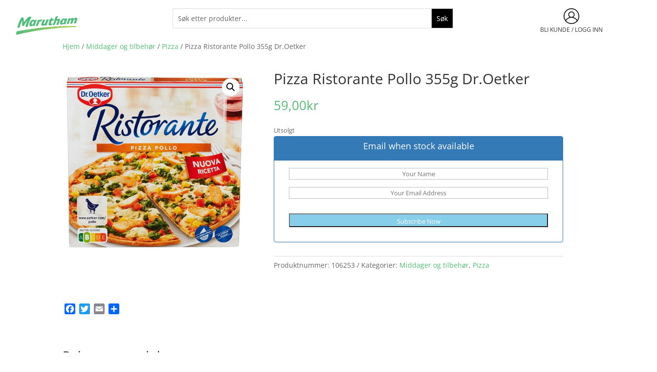

--- FILE ---
content_type: text/javascript
request_url: https://marutham.no/wp-content/cache/min/1/wp-content/plugins/divi-ajax-search-main/js/divi-ajax-search.js?ver=1767860095
body_size: 1580
content:
function divi_ajax_search(){var minChar=divi_ajax_search_options.char_count;var maxHeight=600;var deferRequestBy=200;var cSuggestions={};var cViewAlls={};var inputs=document.querySelectorAll('input[name="s"]');inputs.forEach(function(input){var searchWidget=input.closest('.widget_search');var productWidget=input.closest('.woocommerce.widget_product_search');var searchDiviWidget=input.closest('.et_pb_searchform');var searchOuter=input.closest('.et_search_outer');var searchMenu=input.closest('.et_pb_menu__search');var searchForm=input.closest('.et-search-form');if(!searchWidget&&!productWidget&&!searchOuter&&!searchMenu&&!searchDiviWidget&&!searchForm)return!1;var currentRequest=null;var currentCancel=null;var currentValue='';var iwidth=input.offsetWidth;var form=input.closest('form');form.insertAdjacentHTML('beforeend','<div class="divi-ajax-search-ajs-results" style="max-height: '+maxHeight+'px; width: '+iwidth+'px;"><div class="divi-ajax-search-ajs-suggestions" style="position: absolute; display: none; max-height: '+maxHeight+'px; z-index: 9999; width: '+iwidth+'px;"></div><div class="divi-ajax-search-ajs-view-all-holder" style="display: none;"></div></div>');input.setAttribute('autocomplete','off');input.classList.add('divi-ajax-search-ajax-search');if(divi_ajax_search_options.placeholder_text){input.setAttribute('placeholder',divi_ajax_search_options.placeholder_text);input.setAttribute('title',divi_ajax_search_options.placeholder_text)}
if(divi_ajax_search_options.layout==='product'){var post_type=form.querySelector('input[name="post_type"]');if(post_type){post_type.value='product'}else{var hidinput=document.createElement('input');hidinput.setAttribute('type','hidden');hidinput.setAttribute('name','post_type');hidinput.setAttribute('value','product');input.parentNode.insertBefore(hidinput,input.nextSibling)}}else{var post_type=form.querySelector('input[name="post_type"]');if(post_type){post_type.parentNode.removeChild(post_type)}}
form.addEventListener('submit',function(e){var formsugg=form.querySelector('.divi-ajax-search-ajs-suggestions');var active=formsugg.querySelector('.active');if(active){e.preventDefault();active.querySelector('a').click();return!1}});input.addEventListener('keyup',function(e){formresult=form.querySelector('.divi-ajax-search-ajs-results');formsugg=form.querySelector('.divi-ajax-search-ajs-suggestions');formall=form.querySelector('.divi-ajax-search-ajs-view-all-holder');var code=(e.keyCode||e.which);if(code===37||code===38||code===39||code===40||code===27||code===13||input.value.length<minChar){if(code===27){clearTimeout(currentRequest);ckCloseAllSuggestions()}else if(code===38||code===40||code===13){var result=ckAjaxSearchKeyboardAccess(code,formsugg,input);if(result===!1){e.preventDefault();return}}else{return}}else{clearTimeout(currentRequest);ckCloseAllSuggestions();formsugg.innerHTML='';formsugg.style.display='none';formall.innerHTML='';formall.style.display='none';if(cSuggestions[input.value]!==undefined){formsugg.innerHTML=cSuggestions[input.value];formsugg.style.display='block';formall.innerHTML=cViewAlls[input.value];if(cViewAlls[input.value]!==''){formall.style.display='block';ckPrepareSuggestionsHeight(input,form,formall,formresult,formsugg)}else{ckPrepareSuggestionsHeight(input,form,null,formresult,formsugg)}}else{if(currentValue===input.value){return}
currentRequest=setTimeout(function(){currentValue=input.value;input.setAttribute('style','background-image: url('+divi_ajax_search_options.loader_icon+'); background-repeat: no-repeat; background-position:50% 50%;');var url=divi_ajax_search_options.ajax_url+'?action='+divi_ajax_search_options.action+'&query='+input.value;if(currentCancel){currentCancel.abort()}
currentCancel=new AbortController();fetch(url,{signal:currentCancel.signal}).then(response=>response.json()).then(json=>{input.setAttribute('style','background-image: none; background-repeat: no-repeat; background-position:50% 50%;');var html='';var canViewAll=!0;if(json.suggestions.length===0){html='<div class="autocomplete-no-suggestion">'+divi_ajax_search_options.no_results_text+'</div>';cSuggestions[input.value]=html;cViewAlls[input.value]='';canViewAll=!1}else{json.suggestions.forEach(suggestion=>{html+='<div class="autocomplete-suggestion">'+suggestion.data+'</div>'});cSuggestions[input.value]=html;cViewAlls[input.value]=json.view_all_link}
formsugg.innerHTML=cSuggestions[input.value];formsugg.style.display='block';if(canViewAll){formall.innerHTML=cViewAlls[input.value];formall.style.display='block';ckPrepareSuggestionsHeight(input,form,formall,formresult,formsugg)}else{ckPrepareSuggestionsHeight(input,form,null,formresult,formsugg)}}).catch(function(e){})},deferRequestBy)}}});input.addEventListener('focus',function(e){var input=e.target;if(input.classList.contains('divi-ajax-search-ajax-search')&&input.value.length>=divi_ajax_search_options.char_count){var form=input.closest('form');var formresult=form.querySelector('.divi-ajax-search-ajs-results');var formsugg=form.querySelector('.divi-ajax-search-ajs-suggestions');var formall=form.querySelector('.divi-ajax-search-ajs-view-all-holder');if(formsugg.querySelectorAll('.autocomplete-suggestion').length>0){ckCloseAllSuggestions();if(!formall)formall=null;if(formsugg)formsugg.style.display='block';if(formall)formall.style.display='block';ckPrepareSuggestionsHeight(input,form,formall,formresult,formsugg)}else{var keyup=new Event('keyup');input.dispatchEvent(keyup)}}})});document.onclick=function(e){if(!e.target.classList.contains('divi-ajax-search-ajs-suggestions')&&!e.target.classList.contains('divi-ajax-search-ajax-search')){ckCloseAllSuggestions()}}}
divi_ajax_search();function ckCloseAllSuggestions(){document.querySelectorAll('.divi-ajax-search-ajs-results').forEach(function(results){results.style.height='0px'});document.querySelectorAll('.divi-ajax-search-ajs-suggestions').forEach(function(suggestion){suggestion.style.display='none'});document.querySelectorAll('.divi-ajax-search-ajs-view-all-holder').forEach(function(viewall){viewall.style.display='none'})}
function ckPrepareSuggestionsHeight(input,form,formall,formresult,formsugg){var $height=0;form.querySelectorAll('.autocomplete-suggestion, .autocomplete-no-suggestion').forEach(function(list){$height+=list.offsetHeight});if(formall){$height+=formall.offsetHeight}
formresult.style.height=$height+'px';formresult.style.width=input.offsetWidth+'px';formresult.style.left='0px';if(window.innerWidth>=768){formresult.style.left='0px'}else{formresult.style.left='-'+formresult.getBoundingClientRect().left+'px'}
formsugg.style.width=input.offsetWidth+'px';var oresult=form.querySelector('.divi-ajax-search-ajs-other-result');if(oresult){oresult.parentNode.classList.add('divi-ajax-search-ajs-other-result-wrap')}
$height=0;form.querySelectorAll('.autocomplete-suggestion, .autocomplete-no-suggestion').forEach(function(list){$height+=list.offsetHeight});if(formall){$height+=formall.offsetHeight}
formresult.style.height=$height+'px'}
function ckAjaxSearchKeyboardAccess(code,formsugg,input){input.selectionStart=input.selectionEnd=input.value.length;if(formsugg.style.display==='block'){var active=formsugg.querySelector('.active');if(!active){if(!formsugg.firstChild.classList.contains('divi-ajax-search-ajs-other-result-wrap')){active=formsugg.firstChild}else{if(formsugg.firstChild.nextSibling)
active=formsugg.firstChild.nextSibling}}else{if(code===38){active.classList.remove('active');if(active.previousSibling){if(!active.previousSibling.classList.contains('divi-ajax-search-ajs-other-result-wrap')){active=active.previousSibling}else{if(active.previousSibling.previousSibling){active=active.previousSibling.previousSibling}else if(formsugg.lastChild){active=formsugg.lastChild}}}else if(formsugg.lastChild){active=formsugg.lastChild}}
if(code===40){active.classList.remove('active');if(active.nextSibling){if(!active.nextSibling.classList.contains('divi-ajax-search-ajs-other-result-wrap')){active=active.nextSibling}else{if(active.nextSibling.nextSibling){active=active.nextSibling.nextSibling}else if(formsugg.firstChild){active=formsugg.firstChild}}}else if(formsugg.firstChild){active=formsugg.firstChild}}}
if((code===38||code===40)&&active){active.classList.add('active')}else if(code===13&&active){return!1}
return!0}}
function ckAdjustSuggestionsHeight(img){if(img){var $height=0;var form=img.closest('form');if(form){var formresult=form.querySelector('.divi-ajax-search-ajs-results');var formall=form.querySelector('.divi-ajax-search-ajs-view-all-holder');if(formresult&&formall){form.querySelectorAll('.autocomplete-suggestion, .autocomplete-no-suggestion').forEach(function(list){$height+=list.offsetHeight});if(formall&&formall.style&&formall.style.display==='block'){$height+=formall.offsetHeight}
formresult.style.height=$height+'px'}}}}